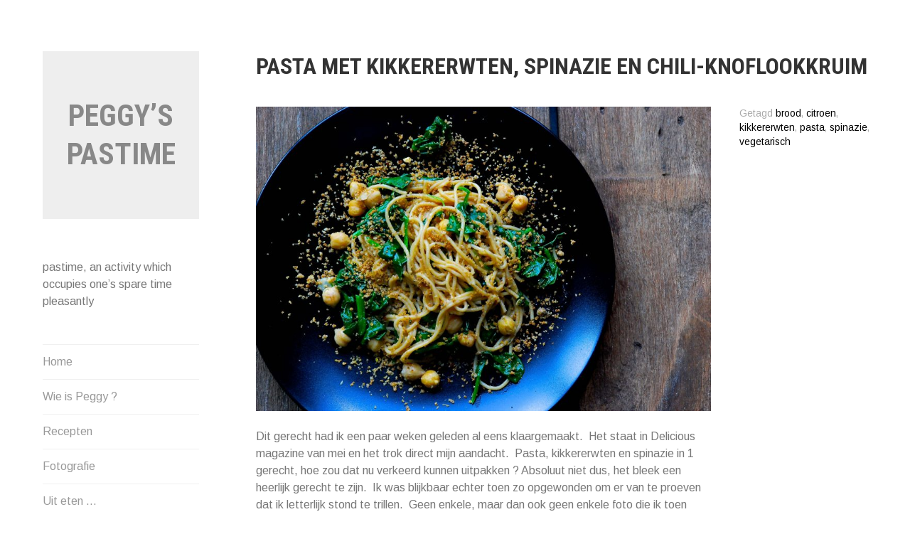

--- FILE ---
content_type: text/html; charset=UTF-8
request_url: http://www.peggyspastime.be/portfolio/pasta-kikkererwten-spinazie-en-chili-knoflookkruim/
body_size: 12204
content:
<!DOCTYPE html>
<html lang="nl-NL">
<head>
<meta charset="UTF-8">
<meta name="viewport" content="width=device-width, initial-scale=1">
<link rel="profile" href="http://gmpg.org/xfn/11">
<link rel="pingback" href="http://www.peggyspastime.be/xmlrpc.php">

<meta name='robots' content='index, follow, max-image-preview:large, max-snippet:-1, max-video-preview:-1' />
	<style>img:is([sizes="auto" i], [sizes^="auto," i]) { contain-intrinsic-size: 3000px 1500px }</style>
	
	<!-- This site is optimized with the Yoast SEO plugin v23.4 - https://yoast.com/wordpress/plugins/seo/ -->
	<title>pasta met kikkererwten, spinazie en chili-knoflookkruim - Peggy&#039;s Pastime</title>
	<link rel="canonical" href="https://www.peggyspastime.be/portfolio/pasta-kikkererwten-spinazie-en-chili-knoflookkruim/" />
	<meta property="og:locale" content="nl_NL" />
	<meta property="og:type" content="article" />
	<meta property="og:title" content="pasta met kikkererwten, spinazie en chili-knoflookkruim - Peggy&#039;s Pastime" />
	<meta property="og:description" content="Dit gerecht had ik een paar weken geleden al eens klaargemaakt.  Het staat in Delicious magazine van mei en het trok direct mijn aandacht.  Pasta, kikkererwten en spinazie in 1 gerecht, hoe zou dat nu verkeerd kunnen uitpakken ? Absoluut niet dus, het bleek een heerlijk gerecht te zijn.  Ik was blijkbaar echter toen zo [&hellip;]" />
	<meta property="og:url" content="https://www.peggyspastime.be/portfolio/pasta-kikkererwten-spinazie-en-chili-knoflookkruim/" />
	<meta property="og:site_name" content="Peggy&#039;s Pastime" />
	<meta property="og:image" content="https://www.peggyspastime.be/wp-content/uploads/2016/09/pasta-kikkererwten-spinazie-chili-knoflookkruim.jpg" />
	<meta property="og:image:width" content="1024" />
	<meta property="og:image:height" content="685" />
	<meta property="og:image:type" content="image/jpeg" />
	<meta name="twitter:card" content="summary_large_image" />
	<meta name="twitter:label1" content="Geschatte leestijd" />
	<meta name="twitter:data1" content="2 minuten" />
	<script type="application/ld+json" class="yoast-schema-graph">{"@context":"https://schema.org","@graph":[{"@type":"WebPage","@id":"https://www.peggyspastime.be/portfolio/pasta-kikkererwten-spinazie-en-chili-knoflookkruim/","url":"https://www.peggyspastime.be/portfolio/pasta-kikkererwten-spinazie-en-chili-knoflookkruim/","name":"pasta met kikkererwten, spinazie en chili-knoflookkruim - Peggy's Pastime","isPartOf":{"@id":"https://www.peggyspastime.be/#website"},"primaryImageOfPage":{"@id":"https://www.peggyspastime.be/portfolio/pasta-kikkererwten-spinazie-en-chili-knoflookkruim/#primaryimage"},"image":{"@id":"https://www.peggyspastime.be/portfolio/pasta-kikkererwten-spinazie-en-chili-knoflookkruim/#primaryimage"},"thumbnailUrl":"https://www.peggyspastime.be/wp-content/uploads/2016/09/pasta-kikkererwten-spinazie-chili-knoflookkruim.jpg","datePublished":"2016-09-21T08:14:35+00:00","dateModified":"2016-09-21T08:14:35+00:00","breadcrumb":{"@id":"https://www.peggyspastime.be/portfolio/pasta-kikkererwten-spinazie-en-chili-knoflookkruim/#breadcrumb"},"inLanguage":"nl-NL","potentialAction":[{"@type":"ReadAction","target":["https://www.peggyspastime.be/portfolio/pasta-kikkererwten-spinazie-en-chili-knoflookkruim/"]}]},{"@type":"ImageObject","inLanguage":"nl-NL","@id":"https://www.peggyspastime.be/portfolio/pasta-kikkererwten-spinazie-en-chili-knoflookkruim/#primaryimage","url":"https://www.peggyspastime.be/wp-content/uploads/2016/09/pasta-kikkererwten-spinazie-chili-knoflookkruim.jpg","contentUrl":"https://www.peggyspastime.be/wp-content/uploads/2016/09/pasta-kikkererwten-spinazie-chili-knoflookkruim.jpg","width":1024,"height":685},{"@type":"BreadcrumbList","@id":"https://www.peggyspastime.be/portfolio/pasta-kikkererwten-spinazie-en-chili-knoflookkruim/#breadcrumb","itemListElement":[{"@type":"ListItem","position":1,"name":"Home","item":"https://www.peggyspastime.be/"},{"@type":"ListItem","position":2,"name":"Projecten","item":"https://www.peggyspastime.be/portfolio/"},{"@type":"ListItem","position":3,"name":"pasta met kikkererwten, spinazie en chili-knoflookkruim"}]},{"@type":"WebSite","@id":"https://www.peggyspastime.be/#website","url":"https://www.peggyspastime.be/","name":"Peggy's Pastime","description":"pastime, an activity which occupies one's spare time pleasantly","potentialAction":[{"@type":"SearchAction","target":{"@type":"EntryPoint","urlTemplate":"https://www.peggyspastime.be/?s={search_term_string}"},"query-input":{"@type":"PropertyValueSpecification","valueRequired":true,"valueName":"search_term_string"}}],"inLanguage":"nl-NL"}]}</script>
	<!-- / Yoast SEO plugin. -->


<link rel='dns-prefetch' href='//stats.wp.com' />
<link rel='dns-prefetch' href='//fonts.googleapis.com' />
<link rel='dns-prefetch' href='//v0.wordpress.com' />
<link rel="alternate" type="application/rss+xml" title="Peggy&#039;s Pastime &raquo; feed" href="https://www.peggyspastime.be/feed/" />
<link rel="alternate" type="application/rss+xml" title="Peggy&#039;s Pastime &raquo; reacties feed" href="https://www.peggyspastime.be/comments/feed/" />
<link rel="alternate" type="application/rss+xml" title="Peggy&#039;s Pastime &raquo; pasta met kikkererwten, spinazie en chili-knoflookkruim reacties feed" href="https://www.peggyspastime.be/portfolio/pasta-kikkererwten-spinazie-en-chili-knoflookkruim/feed/" />
<script type="text/javascript">
/* <![CDATA[ */
window._wpemojiSettings = {"baseUrl":"https:\/\/s.w.org\/images\/core\/emoji\/16.0.1\/72x72\/","ext":".png","svgUrl":"https:\/\/s.w.org\/images\/core\/emoji\/16.0.1\/svg\/","svgExt":".svg","source":{"concatemoji":"http:\/\/www.peggyspastime.be\/wp-includes\/js\/wp-emoji-release.min.js?ver=540247d910e1b2e44ab849bd99bb430d"}};
/*! This file is auto-generated */
!function(s,n){var o,i,e;function c(e){try{var t={supportTests:e,timestamp:(new Date).valueOf()};sessionStorage.setItem(o,JSON.stringify(t))}catch(e){}}function p(e,t,n){e.clearRect(0,0,e.canvas.width,e.canvas.height),e.fillText(t,0,0);var t=new Uint32Array(e.getImageData(0,0,e.canvas.width,e.canvas.height).data),a=(e.clearRect(0,0,e.canvas.width,e.canvas.height),e.fillText(n,0,0),new Uint32Array(e.getImageData(0,0,e.canvas.width,e.canvas.height).data));return t.every(function(e,t){return e===a[t]})}function u(e,t){e.clearRect(0,0,e.canvas.width,e.canvas.height),e.fillText(t,0,0);for(var n=e.getImageData(16,16,1,1),a=0;a<n.data.length;a++)if(0!==n.data[a])return!1;return!0}function f(e,t,n,a){switch(t){case"flag":return n(e,"\ud83c\udff3\ufe0f\u200d\u26a7\ufe0f","\ud83c\udff3\ufe0f\u200b\u26a7\ufe0f")?!1:!n(e,"\ud83c\udde8\ud83c\uddf6","\ud83c\udde8\u200b\ud83c\uddf6")&&!n(e,"\ud83c\udff4\udb40\udc67\udb40\udc62\udb40\udc65\udb40\udc6e\udb40\udc67\udb40\udc7f","\ud83c\udff4\u200b\udb40\udc67\u200b\udb40\udc62\u200b\udb40\udc65\u200b\udb40\udc6e\u200b\udb40\udc67\u200b\udb40\udc7f");case"emoji":return!a(e,"\ud83e\udedf")}return!1}function g(e,t,n,a){var r="undefined"!=typeof WorkerGlobalScope&&self instanceof WorkerGlobalScope?new OffscreenCanvas(300,150):s.createElement("canvas"),o=r.getContext("2d",{willReadFrequently:!0}),i=(o.textBaseline="top",o.font="600 32px Arial",{});return e.forEach(function(e){i[e]=t(o,e,n,a)}),i}function t(e){var t=s.createElement("script");t.src=e,t.defer=!0,s.head.appendChild(t)}"undefined"!=typeof Promise&&(o="wpEmojiSettingsSupports",i=["flag","emoji"],n.supports={everything:!0,everythingExceptFlag:!0},e=new Promise(function(e){s.addEventListener("DOMContentLoaded",e,{once:!0})}),new Promise(function(t){var n=function(){try{var e=JSON.parse(sessionStorage.getItem(o));if("object"==typeof e&&"number"==typeof e.timestamp&&(new Date).valueOf()<e.timestamp+604800&&"object"==typeof e.supportTests)return e.supportTests}catch(e){}return null}();if(!n){if("undefined"!=typeof Worker&&"undefined"!=typeof OffscreenCanvas&&"undefined"!=typeof URL&&URL.createObjectURL&&"undefined"!=typeof Blob)try{var e="postMessage("+g.toString()+"("+[JSON.stringify(i),f.toString(),p.toString(),u.toString()].join(",")+"));",a=new Blob([e],{type:"text/javascript"}),r=new Worker(URL.createObjectURL(a),{name:"wpTestEmojiSupports"});return void(r.onmessage=function(e){c(n=e.data),r.terminate(),t(n)})}catch(e){}c(n=g(i,f,p,u))}t(n)}).then(function(e){for(var t in e)n.supports[t]=e[t],n.supports.everything=n.supports.everything&&n.supports[t],"flag"!==t&&(n.supports.everythingExceptFlag=n.supports.everythingExceptFlag&&n.supports[t]);n.supports.everythingExceptFlag=n.supports.everythingExceptFlag&&!n.supports.flag,n.DOMReady=!1,n.readyCallback=function(){n.DOMReady=!0}}).then(function(){return e}).then(function(){var e;n.supports.everything||(n.readyCallback(),(e=n.source||{}).concatemoji?t(e.concatemoji):e.wpemoji&&e.twemoji&&(t(e.twemoji),t(e.wpemoji)))}))}((window,document),window._wpemojiSettings);
/* ]]> */
</script>
<style id='wp-emoji-styles-inline-css' type='text/css'>

	img.wp-smiley, img.emoji {
		display: inline !important;
		border: none !important;
		box-shadow: none !important;
		height: 1em !important;
		width: 1em !important;
		margin: 0 0.07em !important;
		vertical-align: -0.1em !important;
		background: none !important;
		padding: 0 !important;
	}
</style>
<link rel='stylesheet' id='wp-block-library-css' href='http://www.peggyspastime.be/wp-includes/css/dist/block-library/style.min.css?ver=540247d910e1b2e44ab849bd99bb430d' type='text/css' media='all' />
<style id='classic-theme-styles-inline-css' type='text/css'>
/*! This file is auto-generated */
.wp-block-button__link{color:#fff;background-color:#32373c;border-radius:9999px;box-shadow:none;text-decoration:none;padding:calc(.667em + 2px) calc(1.333em + 2px);font-size:1.125em}.wp-block-file__button{background:#32373c;color:#fff;text-decoration:none}
</style>
<link rel='stylesheet' id='mediaelement-css' href='http://www.peggyspastime.be/wp-includes/js/mediaelement/mediaelementplayer-legacy.min.css?ver=4.2.17' type='text/css' media='all' />
<link rel='stylesheet' id='wp-mediaelement-css' href='http://www.peggyspastime.be/wp-includes/js/mediaelement/wp-mediaelement.min.css?ver=540247d910e1b2e44ab849bd99bb430d' type='text/css' media='all' />
<style id='jetpack-sharing-buttons-style-inline-css' type='text/css'>
.jetpack-sharing-buttons__services-list{display:flex;flex-direction:row;flex-wrap:wrap;gap:0;list-style-type:none;margin:5px;padding:0}.jetpack-sharing-buttons__services-list.has-small-icon-size{font-size:12px}.jetpack-sharing-buttons__services-list.has-normal-icon-size{font-size:16px}.jetpack-sharing-buttons__services-list.has-large-icon-size{font-size:24px}.jetpack-sharing-buttons__services-list.has-huge-icon-size{font-size:36px}@media print{.jetpack-sharing-buttons__services-list{display:none!important}}.editor-styles-wrapper .wp-block-jetpack-sharing-buttons{gap:0;padding-inline-start:0}ul.jetpack-sharing-buttons__services-list.has-background{padding:1.25em 2.375em}
</style>
<style id='global-styles-inline-css' type='text/css'>
:root{--wp--preset--aspect-ratio--square: 1;--wp--preset--aspect-ratio--4-3: 4/3;--wp--preset--aspect-ratio--3-4: 3/4;--wp--preset--aspect-ratio--3-2: 3/2;--wp--preset--aspect-ratio--2-3: 2/3;--wp--preset--aspect-ratio--16-9: 16/9;--wp--preset--aspect-ratio--9-16: 9/16;--wp--preset--color--black: #000000;--wp--preset--color--cyan-bluish-gray: #abb8c3;--wp--preset--color--white: #ffffff;--wp--preset--color--pale-pink: #f78da7;--wp--preset--color--vivid-red: #cf2e2e;--wp--preset--color--luminous-vivid-orange: #ff6900;--wp--preset--color--luminous-vivid-amber: #fcb900;--wp--preset--color--light-green-cyan: #7bdcb5;--wp--preset--color--vivid-green-cyan: #00d084;--wp--preset--color--pale-cyan-blue: #8ed1fc;--wp--preset--color--vivid-cyan-blue: #0693e3;--wp--preset--color--vivid-purple: #9b51e0;--wp--preset--gradient--vivid-cyan-blue-to-vivid-purple: linear-gradient(135deg,rgba(6,147,227,1) 0%,rgb(155,81,224) 100%);--wp--preset--gradient--light-green-cyan-to-vivid-green-cyan: linear-gradient(135deg,rgb(122,220,180) 0%,rgb(0,208,130) 100%);--wp--preset--gradient--luminous-vivid-amber-to-luminous-vivid-orange: linear-gradient(135deg,rgba(252,185,0,1) 0%,rgba(255,105,0,1) 100%);--wp--preset--gradient--luminous-vivid-orange-to-vivid-red: linear-gradient(135deg,rgba(255,105,0,1) 0%,rgb(207,46,46) 100%);--wp--preset--gradient--very-light-gray-to-cyan-bluish-gray: linear-gradient(135deg,rgb(238,238,238) 0%,rgb(169,184,195) 100%);--wp--preset--gradient--cool-to-warm-spectrum: linear-gradient(135deg,rgb(74,234,220) 0%,rgb(151,120,209) 20%,rgb(207,42,186) 40%,rgb(238,44,130) 60%,rgb(251,105,98) 80%,rgb(254,248,76) 100%);--wp--preset--gradient--blush-light-purple: linear-gradient(135deg,rgb(255,206,236) 0%,rgb(152,150,240) 100%);--wp--preset--gradient--blush-bordeaux: linear-gradient(135deg,rgb(254,205,165) 0%,rgb(254,45,45) 50%,rgb(107,0,62) 100%);--wp--preset--gradient--luminous-dusk: linear-gradient(135deg,rgb(255,203,112) 0%,rgb(199,81,192) 50%,rgb(65,88,208) 100%);--wp--preset--gradient--pale-ocean: linear-gradient(135deg,rgb(255,245,203) 0%,rgb(182,227,212) 50%,rgb(51,167,181) 100%);--wp--preset--gradient--electric-grass: linear-gradient(135deg,rgb(202,248,128) 0%,rgb(113,206,126) 100%);--wp--preset--gradient--midnight: linear-gradient(135deg,rgb(2,3,129) 0%,rgb(40,116,252) 100%);--wp--preset--font-size--small: 13px;--wp--preset--font-size--medium: 20px;--wp--preset--font-size--large: 36px;--wp--preset--font-size--x-large: 42px;--wp--preset--spacing--20: 0.44rem;--wp--preset--spacing--30: 0.67rem;--wp--preset--spacing--40: 1rem;--wp--preset--spacing--50: 1.5rem;--wp--preset--spacing--60: 2.25rem;--wp--preset--spacing--70: 3.38rem;--wp--preset--spacing--80: 5.06rem;--wp--preset--shadow--natural: 6px 6px 9px rgba(0, 0, 0, 0.2);--wp--preset--shadow--deep: 12px 12px 50px rgba(0, 0, 0, 0.4);--wp--preset--shadow--sharp: 6px 6px 0px rgba(0, 0, 0, 0.2);--wp--preset--shadow--outlined: 6px 6px 0px -3px rgba(255, 255, 255, 1), 6px 6px rgba(0, 0, 0, 1);--wp--preset--shadow--crisp: 6px 6px 0px rgba(0, 0, 0, 1);}:where(.is-layout-flex){gap: 0.5em;}:where(.is-layout-grid){gap: 0.5em;}body .is-layout-flex{display: flex;}.is-layout-flex{flex-wrap: wrap;align-items: center;}.is-layout-flex > :is(*, div){margin: 0;}body .is-layout-grid{display: grid;}.is-layout-grid > :is(*, div){margin: 0;}:where(.wp-block-columns.is-layout-flex){gap: 2em;}:where(.wp-block-columns.is-layout-grid){gap: 2em;}:where(.wp-block-post-template.is-layout-flex){gap: 1.25em;}:where(.wp-block-post-template.is-layout-grid){gap: 1.25em;}.has-black-color{color: var(--wp--preset--color--black) !important;}.has-cyan-bluish-gray-color{color: var(--wp--preset--color--cyan-bluish-gray) !important;}.has-white-color{color: var(--wp--preset--color--white) !important;}.has-pale-pink-color{color: var(--wp--preset--color--pale-pink) !important;}.has-vivid-red-color{color: var(--wp--preset--color--vivid-red) !important;}.has-luminous-vivid-orange-color{color: var(--wp--preset--color--luminous-vivid-orange) !important;}.has-luminous-vivid-amber-color{color: var(--wp--preset--color--luminous-vivid-amber) !important;}.has-light-green-cyan-color{color: var(--wp--preset--color--light-green-cyan) !important;}.has-vivid-green-cyan-color{color: var(--wp--preset--color--vivid-green-cyan) !important;}.has-pale-cyan-blue-color{color: var(--wp--preset--color--pale-cyan-blue) !important;}.has-vivid-cyan-blue-color{color: var(--wp--preset--color--vivid-cyan-blue) !important;}.has-vivid-purple-color{color: var(--wp--preset--color--vivid-purple) !important;}.has-black-background-color{background-color: var(--wp--preset--color--black) !important;}.has-cyan-bluish-gray-background-color{background-color: var(--wp--preset--color--cyan-bluish-gray) !important;}.has-white-background-color{background-color: var(--wp--preset--color--white) !important;}.has-pale-pink-background-color{background-color: var(--wp--preset--color--pale-pink) !important;}.has-vivid-red-background-color{background-color: var(--wp--preset--color--vivid-red) !important;}.has-luminous-vivid-orange-background-color{background-color: var(--wp--preset--color--luminous-vivid-orange) !important;}.has-luminous-vivid-amber-background-color{background-color: var(--wp--preset--color--luminous-vivid-amber) !important;}.has-light-green-cyan-background-color{background-color: var(--wp--preset--color--light-green-cyan) !important;}.has-vivid-green-cyan-background-color{background-color: var(--wp--preset--color--vivid-green-cyan) !important;}.has-pale-cyan-blue-background-color{background-color: var(--wp--preset--color--pale-cyan-blue) !important;}.has-vivid-cyan-blue-background-color{background-color: var(--wp--preset--color--vivid-cyan-blue) !important;}.has-vivid-purple-background-color{background-color: var(--wp--preset--color--vivid-purple) !important;}.has-black-border-color{border-color: var(--wp--preset--color--black) !important;}.has-cyan-bluish-gray-border-color{border-color: var(--wp--preset--color--cyan-bluish-gray) !important;}.has-white-border-color{border-color: var(--wp--preset--color--white) !important;}.has-pale-pink-border-color{border-color: var(--wp--preset--color--pale-pink) !important;}.has-vivid-red-border-color{border-color: var(--wp--preset--color--vivid-red) !important;}.has-luminous-vivid-orange-border-color{border-color: var(--wp--preset--color--luminous-vivid-orange) !important;}.has-luminous-vivid-amber-border-color{border-color: var(--wp--preset--color--luminous-vivid-amber) !important;}.has-light-green-cyan-border-color{border-color: var(--wp--preset--color--light-green-cyan) !important;}.has-vivid-green-cyan-border-color{border-color: var(--wp--preset--color--vivid-green-cyan) !important;}.has-pale-cyan-blue-border-color{border-color: var(--wp--preset--color--pale-cyan-blue) !important;}.has-vivid-cyan-blue-border-color{border-color: var(--wp--preset--color--vivid-cyan-blue) !important;}.has-vivid-purple-border-color{border-color: var(--wp--preset--color--vivid-purple) !important;}.has-vivid-cyan-blue-to-vivid-purple-gradient-background{background: var(--wp--preset--gradient--vivid-cyan-blue-to-vivid-purple) !important;}.has-light-green-cyan-to-vivid-green-cyan-gradient-background{background: var(--wp--preset--gradient--light-green-cyan-to-vivid-green-cyan) !important;}.has-luminous-vivid-amber-to-luminous-vivid-orange-gradient-background{background: var(--wp--preset--gradient--luminous-vivid-amber-to-luminous-vivid-orange) !important;}.has-luminous-vivid-orange-to-vivid-red-gradient-background{background: var(--wp--preset--gradient--luminous-vivid-orange-to-vivid-red) !important;}.has-very-light-gray-to-cyan-bluish-gray-gradient-background{background: var(--wp--preset--gradient--very-light-gray-to-cyan-bluish-gray) !important;}.has-cool-to-warm-spectrum-gradient-background{background: var(--wp--preset--gradient--cool-to-warm-spectrum) !important;}.has-blush-light-purple-gradient-background{background: var(--wp--preset--gradient--blush-light-purple) !important;}.has-blush-bordeaux-gradient-background{background: var(--wp--preset--gradient--blush-bordeaux) !important;}.has-luminous-dusk-gradient-background{background: var(--wp--preset--gradient--luminous-dusk) !important;}.has-pale-ocean-gradient-background{background: var(--wp--preset--gradient--pale-ocean) !important;}.has-electric-grass-gradient-background{background: var(--wp--preset--gradient--electric-grass) !important;}.has-midnight-gradient-background{background: var(--wp--preset--gradient--midnight) !important;}.has-small-font-size{font-size: var(--wp--preset--font-size--small) !important;}.has-medium-font-size{font-size: var(--wp--preset--font-size--medium) !important;}.has-large-font-size{font-size: var(--wp--preset--font-size--large) !important;}.has-x-large-font-size{font-size: var(--wp--preset--font-size--x-large) !important;}
:where(.wp-block-post-template.is-layout-flex){gap: 1.25em;}:where(.wp-block-post-template.is-layout-grid){gap: 1.25em;}
:where(.wp-block-columns.is-layout-flex){gap: 2em;}:where(.wp-block-columns.is-layout-grid){gap: 2em;}
:root :where(.wp-block-pullquote){font-size: 1.5em;line-height: 1.6;}
</style>
<link rel='stylesheet' id='blask-style-css' href='http://www.peggyspastime.be/wp-content/themes/blask/style.css?ver=540247d910e1b2e44ab849bd99bb430d' type='text/css' media='all' />
<link rel='stylesheet' id='blask-fonts-css' href='https://fonts.googleapis.com/css?family=Arimo%3A400%2C700%2C400italic%2C700italic%7CRoboto+Condensed%3A400%2C700%2C400italic%2C700italic&#038;subset=latin%2Clatin-ext' type='text/css' media='all' />
<link rel='stylesheet' id='genericons-css' href='http://www.peggyspastime.be/wp-content/plugins/jetpack/_inc/genericons/genericons/genericons.css?ver=3.1' type='text/css' media='all' />
<link rel='stylesheet' id='social-logos-css' href='http://www.peggyspastime.be/wp-content/plugins/jetpack/_inc/social-logos/social-logos.min.css?ver=13.8.1' type='text/css' media='all' />
<link rel='stylesheet' id='jetpack_css-css' href='http://www.peggyspastime.be/wp-content/plugins/jetpack/css/jetpack.css?ver=13.8.1' type='text/css' media='all' />
<script type="text/javascript" src="http://www.peggyspastime.be/wp-includes/js/jquery/jquery.min.js?ver=3.7.1" id="jquery-core-js"></script>
<script type="text/javascript" src="http://www.peggyspastime.be/wp-includes/js/jquery/jquery-migrate.min.js?ver=3.4.1" id="jquery-migrate-js"></script>
<link rel="https://api.w.org/" href="https://www.peggyspastime.be/wp-json/" /><link rel="alternate" title="JSON" type="application/json" href="https://www.peggyspastime.be/wp-json/wp/v2/jetpack-portfolio/52" /><link rel="EditURI" type="application/rsd+xml" title="RSD" href="https://www.peggyspastime.be/xmlrpc.php?rsd" />

<link rel="alternate" title="oEmbed (JSON)" type="application/json+oembed" href="https://www.peggyspastime.be/wp-json/oembed/1.0/embed?url=https%3A%2F%2Fwww.peggyspastime.be%2Fportfolio%2Fpasta-kikkererwten-spinazie-en-chili-knoflookkruim%2F" />
<link rel="alternate" title="oEmbed (XML)" type="text/xml+oembed" href="https://www.peggyspastime.be/wp-json/oembed/1.0/embed?url=https%3A%2F%2Fwww.peggyspastime.be%2Fportfolio%2Fpasta-kikkererwten-spinazie-en-chili-knoflookkruim%2F&#038;format=xml" />
	<style>img#wpstats{display:none}</style>
		</head>

<body class="wp-singular jetpack-portfolio-template-default single single-jetpack-portfolio postid-52 single-format-standard wp-theme-blask">
<div id="page" class="hfeed site">
	<a class="skip-link screen-reader-text" href="#content">Naar de inhoud springen</a>

		<header id="masthead" class="site-header" role="banner">
			<a href="https://www.peggyspastime.be/" class="site-logo-link" rel="home" itemprop="url"></a>
			<div class="site-branding">
				<h1 class="site-title"><a href="https://www.peggyspastime.be/" rel="home">Peggy&#8217;s Pastime</a></h1>
			</div><!-- .site-branding -->
			<p class="site-description">pastime, an activity which occupies one&#8217;s spare time pleasantly</p>

			<nav id="site-navigation" class="main-navigation" role="navigation">
				<button class="menu-toggle" aria-controls="primary-menu" aria-expanded="false">Menu</button>
				<div id="primary-menu" class="menu"><ul>
<li class="page_item page-item-11"><a href="https://www.peggyspastime.be/">Home</a></li>
<li class="page_item page-item-2"><a href="https://www.peggyspastime.be/about/">Wie is Peggy ?</a></li>
<li class="page_item page-item-47"><a href="https://www.peggyspastime.be/recepten/">Recepten</a></li>
<li class="page_item page-item-138"><a href="https://www.peggyspastime.be/fotografie/">Fotografie</a></li>
<li class="page_item page-item-1668"><a href="https://www.peggyspastime.be/uit-eten/">Uit eten &#8230;</a></li>
<li class="page_item page-item-1237"><a href="https://www.peggyspastime.be/persoonlijke-verhalen/">Persoonlijke verhalen</a></li>
<li class="page_item page-item-1210"><a href="https://www.peggyspastime.be/contact/">Contact / volgen</a></li>
</ul></div>
			</nav><!-- #site-navigation -->

			<div class="social-links"><ul id="menu-social-media" class="menu"><li id="menu-item-13" class="menu-item menu-item-type-custom menu-item-object-custom menu-item-13"><a href="https://www.facebook.com/PeggysPastime/?ref=settings"><span class="screen-reader-text">Facebook</span></a></li>
<li id="menu-item-14" class="menu-item menu-item-type-custom menu-item-object-custom menu-item-14"><a href="https://www.instagram.com/peggyspastime/"><span class="screen-reader-text">Instagram</span></a></li>
<li id="menu-item-15" class="menu-item menu-item-type-custom menu-item-object-custom menu-item-15"><a href="https://www.pinterest.com/peggyspastime1/"><span class="screen-reader-text">Pinterest</span></a></li>
<li id="menu-item-447" class="menu-item menu-item-type-custom menu-item-object-custom menu-item-447"><a href="https://www.flickr.com/photos/bo_foto/"><span class="screen-reader-text">Flickr</span></a></li>
</ul></div>		</header><!-- #masthead -->

	<div id="content" class="site-content">

	<div id="primary" class="content-area">
		<main id="main" class="site-main" role="main">

		
			
<article id="post-52" class="post-52 jetpack-portfolio type-jetpack-portfolio status-publish format-standard has-post-thumbnail hentry jetpack-portfolio-type-recepten jetpack-portfolio-tag-brood jetpack-portfolio-tag-citroen jetpack-portfolio-tag-kikkererwten jetpack-portfolio-tag-pasta jetpack-portfolio-tag-spinazie jetpack-portfolio-tag-vegetarisch portfolio-entry">

	<header class="entry-header">
		<h1 class="entry-title">pasta met kikkererwten, spinazie en chili-knoflookkruim</h1>	</header><!-- .entry-header -->

	<div class="entry-content">
		<p><a href="https://www.peggyspastime.be/wp-content/uploads/2016/09/pasta-kikkererwten-spinazie-chili-knoflookkruim.jpg"><img fetchpriority="high" decoding="async" class="size-large wp-image-53 aligncenter" src="https://www.peggyspastime.be/wp-content/uploads/2016/09/pasta-kikkererwten-spinazie-chili-knoflookkruim-1024x685.jpg" alt="pasta-kikkererwten-spinazie-chili-knoflookkruim" width="880" height="589" srcset="https://www.peggyspastime.be/wp-content/uploads/2016/09/pasta-kikkererwten-spinazie-chili-knoflookkruim.jpg 1024w, https://www.peggyspastime.be/wp-content/uploads/2016/09/pasta-kikkererwten-spinazie-chili-knoflookkruim-300x201.jpg 300w, https://www.peggyspastime.be/wp-content/uploads/2016/09/pasta-kikkererwten-spinazie-chili-knoflookkruim-768x514.jpg 768w, https://www.peggyspastime.be/wp-content/uploads/2016/09/pasta-kikkererwten-spinazie-chili-knoflookkruim-880x589.jpg 880w, https://www.peggyspastime.be/wp-content/uploads/2016/09/pasta-kikkererwten-spinazie-chili-knoflookkruim-220x147.jpg 220w" sizes="(max-width: 880px) 100vw, 880px" /></a></p>
<p>Dit gerecht had ik een paar weken geleden al eens klaargemaakt.  Het staat in Delicious magazine van mei en het trok direct mijn aandacht.  Pasta, kikkererwten en spinazie in 1 gerecht, hoe zou dat nu verkeerd kunnen uitpakken ? Absoluut niet dus, het bleek een heerlijk gerecht te zijn.  Ik was blijkbaar echter toen zo opgewonden om er van te proeven dat ik letterlijk stond te trillen.  Geen enkele, maar dan ook geen enkele foto die ik toen nam van het gerecht bleek scherp ! Ik had dus de keuze, of een slechte, onscherpe foto met jullie delen of dit nog eens opnieuw maken, voor een nieuwe foto  Jullie raden het al, ik koos voor het tweede.  Met plezier hoor, want dit is echt een top gerecht.</p>
<p>Ik voegde er nog een extra toets aan toe nu, extra citroensap voor wat extra pit.  Een risico, want Stefan is niet zo verzot op gerechten met citroensmaak.  Zijn bord was echter netjes tot het laatste kruimeltje opgegeten, dus ik heb er blijkbaar toch niet slecht aan gedaan.  Of &#8217;t zou moeten zijn dat hij zo uitgehongerd was dat alles goed was, zolang het maar eten was.  Maar ik denk het niet &#8230; 😉</p>
<p><a href="https://www.peggyspastime.be/wp-content/uploads/2016/09/DSC_0504.jpg"><img decoding="async" class="size-medium wp-image-54 aligncenter" src="https://www.peggyspastime.be/wp-content/uploads/2016/09/DSC_0504-201x300.jpg" alt="brood" width="201" height="300" srcset="https://www.peggyspastime.be/wp-content/uploads/2016/09/DSC_0504-201x300.jpg 201w, https://www.peggyspastime.be/wp-content/uploads/2016/09/DSC_0504-768x1147.jpg 768w, https://www.peggyspastime.be/wp-content/uploads/2016/09/DSC_0504.jpg 685w, https://www.peggyspastime.be/wp-content/uploads/2016/09/DSC_0504-880x1315.jpg 880w, https://www.peggyspastime.be/wp-content/uploads/2016/09/DSC_0504-220x329.jpg 220w" sizes="(max-width: 201px) 100vw, 201px" /></a></p>
<p><em><strong>BEREIDING (voor 2 pers) :</strong></em></p>
<p>Eerst maak je het chili &#8211; knoflookkruim.  Maal hiervoor 3 sneetjes grof brood (korsten verwijderd) fijn, tot kruim, in de keukenmachine.  Verhit een 2 eetlepels olijfolie in een anti aanbak pan en bak het kruim gedurende een paar minuten tot het lichtjes kleurt.  Voeg er dan 1 fijn gesneden teentje knoflook, de rasp van 1 citroen en 2 zeer fijn gesneden kleine gedroogde chilipepertjes aan toe (verwijder zeker de zaadjes !).  Bak nog even verder gedurende 1 à 2 minuten.  Zet de pan opzij.<br />
Kook ondertussen ook al een 250 gr volkoren pasta volgens de aanwijzingen op de verpakking.<br />
Doe in een grote pan (ik gebruik de wok) een 2-tal eetlepels olijfolie.  Bak hierin 4 fijn gesneden teentjes knoflook gedurende ongeveer 1 minuut.  Zet het vuur niet te hoog zodat de knoflook niet verbrandt !<br />
Voeg dan 1 blik &#8211; 400 gr kikkererwten toe en laat deze gedurende een 3 minuten meebakken.  Het vuur mag ietsje hoger gezet worden maar roer wel regelmatig om.<br />
Tenslotte voeg je een 300 gr spinazie toe, die je laat slinken.<br />
Ondertussen laat je een scheutje olijfolie opwarmen met daarin het sap van 1 citroen.  Bak hierin even de pasta op niet te hoog vuur.  Deze stap heb ik zelf extra toegevoegd.  Indien je niet houdt van de smaak van citroen laat je dit best achterwege.<br />
De pasta mag je dan toevoegen bij de kikkererwten / spinazie.  Meng alles goed door elkaar en kruid nog wat bij met een beetje peper.<br />
Bij het serveren bestrooi je de pasta met het kruim.  Dit geeft een lekker krokante toets aan het gerecht.</p>
<p><em><strong>Wat heb je nodig :</strong></em></p>
<ul>
<li>3 sneetjes grof brood</li>
<li>olijfolie</li>
<li>5 teentjes knoflook</li>
<li>1 citroen (rasp en sap)</li>
<li>2 kleine gedroogde chilipepertjes</li>
<li>250 gr volkoren pasta</li>
<li>1 blik &#8211; 400 gr kikkererwten</li>
<li>300 gr spinazie</li>
</ul>
<p>SMAKELIJK 🙂 !</p>
<div class="sharedaddy sd-sharing-enabled"><div class="robots-nocontent sd-block sd-social sd-social-icon-text sd-sharing"><h3 class="sd-title">Dit delen:</h3><div class="sd-content"><ul><li class="share-email"><a rel="nofollow noopener noreferrer" data-shared="" class="share-email sd-button share-icon" href="mailto:?subject=%5BGedeeld%20bericht%5D%20pasta%20met%20kikkererwten%2C%20spinazie%20en%20chili-knoflookkruim&body=https%3A%2F%2Fwww.peggyspastime.be%2Fportfolio%2Fpasta-kikkererwten-spinazie-en-chili-knoflookkruim%2F&share=email" target="_blank" title="Klik om dit te e-mailen naar een vriend" data-email-share-error-title="Heb je een e-mailadres ingesteld?" data-email-share-error-text="Mogelijk is er geen e-mailadres voor je browser ingesteld als je problemen ervaart met delen via e-mail. Het zou kunnen dat je een nieuw e-mailadres voor jezelf moet aanmaken." data-email-share-nonce="47c00814fe" data-email-share-track-url="https://www.peggyspastime.be/portfolio/pasta-kikkererwten-spinazie-en-chili-knoflookkruim/?share=email"><span>E-mail</span></a></li><li class="share-facebook"><a rel="nofollow noopener noreferrer" data-shared="sharing-facebook-52" class="share-facebook sd-button share-icon" href="https://www.peggyspastime.be/portfolio/pasta-kikkererwten-spinazie-en-chili-knoflookkruim/?share=facebook" target="_blank" title="Klik om te delen op Facebook" ><span>Facebook</span></a></li><li class="share-pinterest"><a rel="nofollow noopener noreferrer" data-shared="sharing-pinterest-52" class="share-pinterest sd-button share-icon" href="https://www.peggyspastime.be/portfolio/pasta-kikkererwten-spinazie-en-chili-knoflookkruim/?share=pinterest" target="_blank" title="Klik om op Pinterest te delen" ><span>Pinterest</span></a></li><li class="share-print"><a rel="nofollow noopener noreferrer" data-shared="" class="share-print sd-button share-icon" href="https://www.peggyspastime.be/portfolio/pasta-kikkererwten-spinazie-en-chili-knoflookkruim/#print" target="_blank" title="Klik om af te drukken" ><span>Print</span></a></li><li class="share-end"></li></ul></div></div></div>	</div><!-- .entry-content -->

	<div class="entry-meta">
		<span class="tags-links">Getagd <a href="https://www.peggyspastime.be/project-tag/brood/" rel="tag">brood</a>, <a href="https://www.peggyspastime.be/project-tag/citroen/" rel="tag">citroen</a>, <a href="https://www.peggyspastime.be/project-tag/kikkererwten/" rel="tag">kikkererwten</a>, <a href="https://www.peggyspastime.be/project-tag/pasta/" rel="tag">pasta</a>, <a href="https://www.peggyspastime.be/project-tag/spinazie/" rel="tag">spinazie</a>, <a href="https://www.peggyspastime.be/project-tag/vegetarisch/" rel="tag">vegetarisch</a></span>			</div><!-- .entry-meta -->

</article><!-- #post-## -->

			
<div id="comments" class="comments-area">

	
	
	
		<div id="respond" class="comment-respond">
		<h3 id="reply-title" class="comment-reply-title">Geef een reactie <small><a rel="nofollow" id="cancel-comment-reply-link" href="/portfolio/pasta-kikkererwten-spinazie-en-chili-knoflookkruim/#respond" style="display:none;">Reactie annuleren</a></small></h3><form action="http://www.peggyspastime.be/wp-comments-post.php" method="post" id="commentform" class="comment-form"><p class="comment-notes"><span id="email-notes">Je e-mailadres wordt niet gepubliceerd.</span> <span class="required-field-message">Vereiste velden zijn gemarkeerd met <span class="required">*</span></span></p><p class="comment-form-comment"><label for="comment">Reactie <span class="required">*</span></label> <textarea id="comment" name="comment" cols="45" rows="8" maxlength="65525" required></textarea></p><p class="comment-form-author"><label for="author">Naam <span class="required">*</span></label> <input id="author" name="author" type="text" value="" size="30" maxlength="245" autocomplete="name" required /></p>
<p class="comment-form-email"><label for="email">E-mail <span class="required">*</span></label> <input id="email" name="email" type="email" value="" size="30" maxlength="100" aria-describedby="email-notes" autocomplete="email" required /></p>
<p class="comment-form-url"><label for="url">Site</label> <input id="url" name="url" type="url" value="" size="30" maxlength="200" autocomplete="url" /></p>
<p class="form-submit"><input name="submit" type="submit" id="submit" class="submit" value="Reactie plaatsen" /> <input type='hidden' name='comment_post_ID' value='52' id='comment_post_ID' />
<input type='hidden' name='comment_parent' id='comment_parent' value='0' />
</p><p style="display: none;"><input type="hidden" id="akismet_comment_nonce" name="akismet_comment_nonce" value="012b7b80f8" /></p><p style="display: none !important;" class="akismet-fields-container" data-prefix="ak_"><label>&#916;<textarea name="ak_hp_textarea" cols="45" rows="8" maxlength="100"></textarea></label><input type="hidden" id="ak_js_1" name="ak_js" value="163"/><script>document.getElementById( "ak_js_1" ).setAttribute( "value", ( new Date() ).getTime() );</script></p></form>	</div><!-- #respond -->
	<p class="akismet_comment_form_privacy_notice">This site uses Akismet to reduce spam. <a href="https://akismet.com/privacy/" target="_blank" rel="nofollow noopener">Learn how your comment data is processed.</a></p>
</div><!-- #comments -->

		
		
	<nav class="navigation post-navigation" aria-label="Berichten">
		<h2 class="screen-reader-text">Bericht navigatie</h2>
		<div class="nav-links"><div class="nav-previous"><a href="https://www.peggyspastime.be/portfolio/bulgursalade-paprikapasta-aubergine-walnoten-yoghurt/" rel="prev">bulgursalade met paprikapasta, aubergine, walnoten, yoghurt</a></div><div class="nav-next"><a href="https://www.peggyspastime.be/portfolio/extra-romig-vanille-roomijs/" rel="next">extra romig vanille roomijs</a></div></div>
	</nav>
		</main><!-- #main -->
	</div><!-- #primary -->


		<footer id="colophon" class="site-footer" role="contentinfo">
			<div class="site-info">
				<a href="http://wordpress.org/">Ondersteund door WordPress</a>
				<span class="sep"> | </span>
				Thema: Blask door <a href="https://wordpress.com/themes/" rel="designer">Automattic</a>.			</div><!-- .site-info -->
		</footer><!-- #colophon -->

	</div><!-- #content -->
</div><!-- #page -->

<script type="speculationrules">
{"prefetch":[{"source":"document","where":{"and":[{"href_matches":"\/*"},{"not":{"href_matches":["\/wp-*.php","\/wp-admin\/*","\/wp-content\/uploads\/*","\/wp-content\/*","\/wp-content\/plugins\/*","\/wp-content\/themes\/blask\/*","\/*\\?(.+)"]}},{"not":{"selector_matches":"a[rel~=\"nofollow\"]"}},{"not":{"selector_matches":".no-prefetch, .no-prefetch a"}}]},"eagerness":"conservative"}]}
</script>

	<script type="text/javascript">
		window.WPCOM_sharing_counts = {"https:\/\/www.peggyspastime.be\/portfolio\/pasta-kikkererwten-spinazie-en-chili-knoflookkruim\/":52};
	</script>
						<script type="text/javascript" id="blask-script-js-extra">
/* <![CDATA[ */
var screenReaderText = {"expand":"<span class=\"screen-reader-text\">Expand child menu<\/span>","collapse":"<span class=\"screen-reader-text\">Collapse child menu<\/span>"};
/* ]]> */
</script>
<script type="text/javascript" src="http://www.peggyspastime.be/wp-content/themes/blask/js/blask.js?ver=20150625" id="blask-script-js"></script>
<script type="text/javascript" src="http://www.peggyspastime.be/wp-content/themes/blask/js/navigation.js?ver=20120206" id="blask-navigation-js"></script>
<script type="text/javascript" src="http://www.peggyspastime.be/wp-content/themes/blask/js/skip-link-focus-fix.js?ver=20130115" id="blask-skip-link-focus-fix-js"></script>
<script type="text/javascript" src="http://www.peggyspastime.be/wp-includes/js/comment-reply.min.js?ver=540247d910e1b2e44ab849bd99bb430d" id="comment-reply-js" async="async" data-wp-strategy="async"></script>
<script type="text/javascript" src="http://www.peggyspastime.be/wp-content/plugins/jetpack/_inc/build/widgets/eu-cookie-law/eu-cookie-law.min.js?ver=20180522" id="eu-cookie-law-script-js"></script>
<script type="text/javascript" src="https://stats.wp.com/e-202604.js" id="jetpack-stats-js" data-wp-strategy="defer"></script>
<script type="text/javascript" id="jetpack-stats-js-after">
/* <![CDATA[ */
_stq = window._stq || [];
_stq.push([ "view", JSON.parse("{\"v\":\"ext\",\"blog\":\"116750827\",\"post\":\"52\",\"tz\":\"1\",\"srv\":\"www.peggyspastime.be\",\"j\":\"1:13.8.1\"}") ]);
_stq.push([ "clickTrackerInit", "116750827", "52" ]);
/* ]]> */
</script>
<script defer type="text/javascript" src="http://www.peggyspastime.be/wp-content/plugins/akismet/_inc/akismet-frontend.js?ver=1726566533" id="akismet-frontend-js"></script>
<script type="text/javascript" id="sharing-js-js-extra">
/* <![CDATA[ */
var sharing_js_options = {"lang":"en","counts":"1","is_stats_active":"1"};
/* ]]> */
</script>
<script type="text/javascript" src="http://www.peggyspastime.be/wp-content/plugins/jetpack/_inc/build/sharedaddy/sharing.min.js?ver=13.8.1" id="sharing-js-js"></script>
<script type="text/javascript" id="sharing-js-js-after">
/* <![CDATA[ */
var windowOpen;
			( function () {
				function matches( el, sel ) {
					return !! (
						el.matches && el.matches( sel ) ||
						el.msMatchesSelector && el.msMatchesSelector( sel )
					);
				}

				document.body.addEventListener( 'click', function ( event ) {
					if ( ! event.target ) {
						return;
					}

					var el;
					if ( matches( event.target, 'a.share-facebook' ) ) {
						el = event.target;
					} else if ( event.target.parentNode && matches( event.target.parentNode, 'a.share-facebook' ) ) {
						el = event.target.parentNode;
					}

					if ( el ) {
						event.preventDefault();

						// If there's another sharing window open, close it.
						if ( typeof windowOpen !== 'undefined' ) {
							windowOpen.close();
						}
						windowOpen = window.open( el.getAttribute( 'href' ), 'wpcomfacebook', 'menubar=1,resizable=1,width=600,height=400' );
						return false;
					}
				} );
			} )();
/* ]]> */
</script>

</body>
</html>


<!-- Page cached by LiteSpeed Cache 6.5.0.2 on 2026-01-21 14:48:13 -->